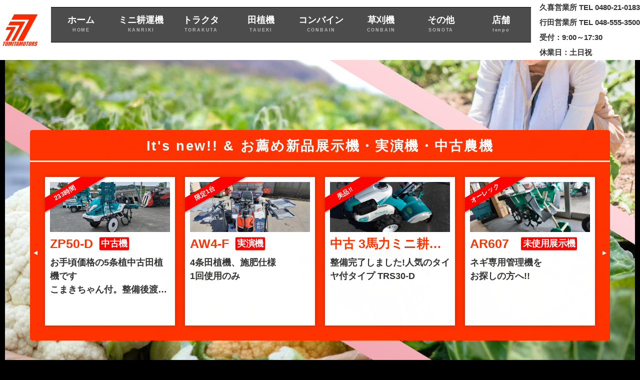

--- FILE ---
content_type: text/html
request_url: http://tomitamotors-nouki.com/tyukosya/tyukosya-menu.html
body_size: 11726
content:
<!DOCTYPE html>
<html lang="ja">
<head>
<meta charset="shift_jis">
<title>中古農機具なら程度に自信のトミタにお任せ!!埼玉県</title>
<!---<meta name="viewport" content="width=1200">--->
<meta name="viewport" content="width=device-width, initial-scale=1">
<meta name="description" content="中古トラクタ、中古田植機、中古コンバイン、中古農機、県外配送もご相談ください。">
<meta name="keywords" content="中古トラクタ,中古コンバイン,中古田植機,中古草刈機,中古農機, 中古農業機械,全国納品,さいたまけんのうきぐ,さいたまけん,トラクタ,コンバイン,田植機,耕運機,管理機,ハンマーナイフ,実演機,あぜぬり,ハロー,ブロキャス,家庭菜園,マメトラ,ホンダ,トミタ,農業生産,ヤンマー,イセキ">

<link rel="stylesheet" href="css/style.css">
</head>

<body>

<div id="container">

<header>
<h1 id="logo"><a href="../index.html"><img src="../images/logo2.png" alt="TOMITAMOTORS"></a></h1>

<div class="flex-add">
<div class="flex-val">久喜営業所 TEL 0480-21-0183</div> 
<div class="flex-val">行田営業所 TEL 048-555-3500</div>
<div class="flex-val">受付：9:00～17:30</div>
<div class="flex-val">休業日：土日祝</div>

</div>


</header>

<!--800px未満の端末向けの開閉メニュー-->
<div id="menubar-s">
<nav>
<ul>
<li><a href="../index.html"> ホーム<span>HOME</span></a></li>
<li><a href="list_01_midy.html"> ミニ耕運機<span>KANRIKI</span></a></li>
<li><a href="list_02_torakuta.html">トラクタ<span>TORAKUTA</span></a></li>
<li><a href="list_03_taueki.html">田植機<span>TAUEKI</span></a></li>
<li><a href="list_04_konbain.html">コンバイン<span>CONBAIN</span></a></li>
<li><a href="list_05_kusakari.html">草刈機<span>CONBAIN</span></a></li>
<li><a href="list_sonota.html.html">その他<span>SONOTA</span></a></li>
<li><a href="../tenpo/tenpo.html">店舗<span>tenpo</span></a></li>
</ul>
</nav>
</div>
<!--/#menubar-s-->

<!--800px以上の端末向けメニュー-->
<nav id="menubar">
<ul>
<li><a href="../index.html"> ホーム<span>HOME</span></a></li>
<li><a href="list_01_midy.html"> ミニ耕運機<span>KANRIKI</span></a></li>
<li><a href="list_02_torakuta.html">トラクタ<span>TORAKUTA</span></a></li>
<li><a href="list_03_taueki.html">田植機<span>TAUEKI</span></a></li>
<li><a href="list_04_konbain.html">コンバイン<span>CONBAIN</span></a></li>
<li><a href="list_05_kusakari.html">草刈機<span>CONBAIN</span></a></li>
<li><a href="list_06_sonota.html">その他<span>SONOTA</span></a></li>
<li><a href="../tenpo/tenpo.html">店舗<span>tenpo</span></a></li>
</ul>
</nav>

<main>

<section class="bg1">

<h2>It's new!! & お薦め新品展示機・実演機・中古農機</h2>

<div class="pickup">

	<div class="list">
	<a href="list_03_taueki.html">
	<figure><img src="./images/00_top/zp50.jpg" alt=""></figure>
	<!---■■おすすめアイコン有↓↓■■--->
	<!---■■<h4>物件タイトル<span class="upicon">おすすめ</h4>■■--->
	<!---■■newアイコン有↓↓■■--->
	<!---■■<h4>ZP45L<span class="newicon">NEW</span></h4>■■--->
	<h4>ZP50-D<span class="newicon">中古機</span></h4>
	<p>お手頃価格の5条植中古田植機です
	<br>こまきちゃん付。整備後渡となります♪
	<br>他にZP55-Dこまきちゃん付もございます</p>
	<span class="option1">233時間</span>
	<!---■おすすめリボン↓■--->
	<!---■■<span class="option1">おすすめ</span>■■--->
	<!---■新入荷リボン↓■--->
	<!---■■<span class="option1">NEW</span>■■--->
	<!---■ご契約済リボン↓■--->
	<!---■■<span class="option2">ご契約済</span>■■--->
	</a>
	</div>
		
	<!---<div class="list">
	<a href="list_06_sonota.html">
	<figure><img src="./images/00_top/tdc1201.jpg" alt=""></figure>
	<!---■■おすすめアイコン有↓↓■■--->
	<!---■■<h4>物件タイトル<span class="upicon">おすすめ</h4>■■--->
	<!---■■newアイコン有↓↓■■--->
	<!---■■<h4>ZP45L<span class="newicon">NEW</span></h4>■■--->
	<!---<h4>ニプロ TDC1201</h4>
	<p>日農工0S　人気のスライドモア!!
	<br>引取限定　新品展示機
	<br>お早目に!!</p>
	<span class="option1">限定1台!!</span>
	<!---■おすすめリボン↓■--->
	<!---■■<span class="option1">おすすめ</span>■■--->
	<!---■新入荷リボン↓■--->
	<!---■■<span class="option1">NEW</span>■■--->
	<!---■ご契約済リボン↓■--->
	<!---■■<span class="option2">ご契約済</span>■■--->
	<!---</a>
	</div>--->
	
	<div class="list">
	<a href="list_03_taueki.html">
	<figure><img src="./images/00_top/aw4f.jpg" alt=""></figure>
	<!---■■おすすめアイコン有↓↓■■--->
	<!---■■<h4>物件タイトル<span class="upicon">おすすめ</h4>■■--->
	<!---■■newアイコン有↓↓■■--->
	<!---■■<h4>ZP45L<span class="newicon">NEW</span></h4>■■--->
	<h4>AW4-F<span class="newicon">実演機</span></h4>
	<p>4条田植機、施肥仕様　
	<br>1回使用のみ</p>
	<span class="option1">限定1台</span>
	<!---■おすすめリボン↓■--->
	<!---■■<span class="option1">おすすめ</span>■■--->
	<!---■新入荷リボン↓■--->
	<!---■■<span class="option1">NEW</span>■■--->
	<!---■ご契約済リボン↓■--->
	<!---■■<span class="option2">ご契約済</span>■■--->
	</a>
	</div>
	
	
	<!---<div class="list">
	<a href="list_02_torakuta.html">
	<figure><img src="./images/00_top/KL250FQ.jpg" alt=""></figure>
	<!---■■おすすめアイコン有↓↓■■--->
	<!---■■<h4>物件タイトル<span class="upicon">おすすめ</h4>■■--->
	<!---■■newアイコン有↓↓■■--->
	<!---■■<h4>ZP45L<span class="newicon">NEW</span></h4>■■--->
	<!---<h4>KL250キャビン<span class="newicon">美品!!</span></h4>
	<p>25馬力、必見!!
	<br>178時間、1.5mロータリ</p>
	<span class="option2">ご契約済</span>
	<!---■おすすめリボン↓■--->
	<!---■■<span class="option1">おすすめ</span>■■--->
	<!---■新入荷リボン↓■--->
	<!---■■<span class="option1">NEW</span>■■--->
	<!---■ご契約済リボン↓■--->
	<!---■■<span class="option2">ご契約済</span>■■--->
	<!---</a>
	</div>--->
		
	<div class="list">
	<a href="list_01_midy.html">
	<figure><img src="./images/00_top/TRS30D.jpg" alt=""></figure>
	<!---■■おすすめアイコン有↓↓■■--->
	<!---■■<h4>物件タイトル<span class="upicon">おすすめ</h4>■■--->
	<!---■■newアイコン有↓↓■■--->
	<!---■■<h4>ZP45L<span class="newicon">NEW</span></h4>■■--->
	<h4>中古 3馬力ミニ耕うん機</h4>
	<p>整備完了しました!人気のタイヤ付タイプ TRS30-D</p>
	<span class="option1">美品!!</span>
	<!---■おすすめリボン↓■--->
	<!---■■<span class="option1">おすすめ</span>■■--->
	<!---■新入荷リボン↓■--->
	<!---■■<span class="option1">NEW</span>■■--->
	<!---■ご契約済リボン↓■--->
	<!---■■<span class="option2">ご契約済</span>■■--->
	</a>
	</div>
	
	<div class="list">
	<a href="list_01_midy.html">
	<figure><img src="./images/00_top/NEGI.jpg" alt=""></figure>
	<!---■■おすすめアイコン有↓↓■■--->
	<!---■■<h4>物件タイトル<span class="upicon">おすすめ</h4>■■--->
	<!---■■newアイコン有↓↓■■--->
	<!---■■<h4>ZP45L<span class="newicon">NEW</span></h4>■■--->
	<h4>AR607<span class="newicon">未使用展示機</span></h4>
	<p>ネギ専用管理機を　
	<br>お探しの方へ!!</p>
	<span class="option1">オーレック</span>
	<!---■おすすめリボン↓■--->
	<!---■■<span class="option1">おすすめ</span>■■--->
	<!---■新入荷リボン↓■--->
	<!---■■<span class="option1">NEW</span>■■--->
	<!---■ご契約済リボン↓■--->
	<!---■■<span class="option2">ご契約済</span>■■--->
	</a>
	</div>
	
	
	<!---<div class="list">
	<a href="list_02_torakuta.html">
	<figure><img src="./images/00_top/KL250FQ.jpg" alt=""></figure>
	<!---■■おすすめアイコン有↓↓■■--->
	<!---■■<h4>物件タイトル<span class="upicon">おすすめ</h4>■■--->
	<!---■■newアイコン有↓↓■■--->
	<!---■■<h4>ZP45L<span class="newicon">NEW</span></h4>■■--->
	<!---<h4>KL250キャビン<span class="newicon">美品!!</span></h4>
	<p>25馬力、必見!!
	<br>178時間、1.5mロータリ</p>
	<span class="option2">ご契約済</span>
	<!---■おすすめリボン↓■--->
	<!---■■<span class="option1">おすすめ</span>■■--->
	<!---■新入荷リボン↓■--->
	<!---■■<span class="option1">NEW</span>■■--->
	<!---■ご契約済リボン↓■--->
	<!---■■<span class="option2">ご契約済</span>■■--->
	<!---</a>
	</div>--->
		
	<div class="list">
	<a href="list_05_kusakari.html">
	<figure><img src="./images/00_top/KUSA.jpg" alt=""></figure>
	<!---■■おすすめアイコン有↓↓■■--->
	<!---■■<h4>物件タイトル<span class="upicon">おすすめ</h4>■■--->
	<!---■■newアイコン有↓↓■■--->
	<!---■■<h4>ZP45L<span class="newicon">NEW</span></h4>■■--->
	<h4>ハンマーナイフモア</h4>
	<p>各サイズ展示販売中!!</p>
	<span class="option1">在庫有</span>
	<!---■おすすめリボン↓■--->
	<!---■■<span class="option1">おすすめ</span>■■--->
	<!---■新入荷リボン↓■--->
	<!---■■<span class="option1">NEW</span>■■--->
	<!---■ご契約済リボン↓■--->
	<!---■■<span class="option2">ご契約済</span>■■--->
	</a>
	</div>	
	
	



</div>
<!--/.pickup-->

</section>

<section>

<h2>ジャンル別一覧</h2>

<div class="list-container">

<div class="list">
<a href="list_01_midy.html">
<figure><img src="./images/00_top/KANRI.jpg" alt=""></figure>
<!---■■「NEW」のアイコンをつけるならコレ↓■■--->
<!---■<h4>中古ミニ耕うん機<span class="newicon">NEW</span></h4>■--->
<h4>中古ミニ耕うん機</h4>
<p>人気の家庭菜園用から専用品まで。<br>
中古管理機をお探しの方はこちらから</p>
<!---「おすすめ」のリボンつけるならコレ→■<span class="option1">おすすめ</span>■--->
</a>
</div>

<div class="list">
<a href="list_02_torakuta.html">
<figure><img src="./images/00_top/kl315.jpg" alt=""></figure>
<!---■■「UP」のアイコンをつけるならコレ↓■■--->
<!---■<h4>中古トラクタ<span class="upicon">UP</span></h4>■--->
<h4>中古トラクタ</h4>
<p>程度のよいトラクタを掲載中!!<br>
お近くの方は是非実物をご覧になってください</p>
<!---「ご契約済」のリボンつけるならコレ→■<span class="option2">ご契約済</span>■--->
</a>
</div>

<div class="list">
<a href="list_03_taueki.html">
<figure><img src="./images/00_top/ZP55.jpg" alt=""></figure>
<h4>中古田植機</h4>
<p>施肥付、施肥無、4条・5条が当社は主流です</p>
</a>
</div>

<div class="list">
<a href="list_04_konbain.html">
<figure><img src="./images/00_top/R325SP-C.jpg" alt=""></figure>
<h4>中古コンバイン</h4>
<p>程度のよい中古コンバインを揃えてます!!<br>
倉庫保管の場合もございますので、現物確認の際には事前にご連絡をお願いします。
</p>
</a>
</div>

<div class="list">
<a href="list_05_kusakari.html">
<figure><img src="./images/00_top/KUSA.jpg" alt=""></figure>
<h4>中古草刈機</h4>
<p>滅多に出ませんが<br>
掲載されていたらお早目に!!</p>
</a>
</div>

<div class="list">
<a href="list_06_sonota.html">
<figure><img src="./images/00_top/tdc1201.jpg" alt=""></figure>
<h4>中古機その他</h4>
<p>畔塗り・シロカキハロー・籾摺機・計量機・グレコン・運搬車等</p>
</a>
</div>


<div class="list">
<a href=>
<figure><img src="./images/00_top/kaitori.jpg" alt=""></figure>
<h4>中古機買取</h4>
<p>中古機の買取も行っています。<br>
～まずはお電話ください♪～</p>
</a>
</div>


</div>
<!--/.list-container-->

</section>

</main>



<footer>
<small>Copyright&copy; <a href="index.html">2024 TOMITAMOTORS</a> All Rights Reserved.</small>
<span class="pr"><a href="https://template-party.com/" target="_blank">《Web Design:Template-Party》</a></span>
</footer>

</div>
<!--/#container-->

<!--jQueryファイルの読み込み-->
<script src="https://ajax.googleapis.com/ajax/libs/jquery/3.6.0/jquery.min.js"></script>

<!--パララックス（inview）-->
<script src="https://cdnjs.cloudflare.com/ajax/libs/protonet-jquery.inview/1.1.2/jquery.inview.min.js"></script>
<script src="js/jquery.inview_set.js"></script>

<!--スライドショー（slick）-->
<script src="https://cdn.jsdelivr.net/npm/slick-carousel@1.8.1/slick/slick.min.js"></script>
<script src="js/slick.js"></script>

<!--object-fit IE対策-->
<script src="https://cdnjs.cloudflare.com/ajax/libs/object-fit-images/3.2.4/ofi.js"></script>
<script>objectFitImages();</script>

<!--開閉ボタンと開閉用のスクリプト-->
<div id="menubar_hdr"></div>
<script src="js/openclose_tp.js"></script>

<!--ページの上部へ戻るボタン-->
<p class="pagetop"><a href="#">↑</a></p>

</body>
</html>


--- FILE ---
content_type: text/css
request_url: http://tomitamotors-nouki.com/tyukosya/css/style.css
body_size: 47402
content:
@charset "shift_jis";



/*リセットCSS（ress.css）の読み込み
---------------------------------------------------------------------------*/
@import url("https://unpkg.com/ress/dist/ress.min.css");

/*Font Awesomeの読み込み
---------------------------------------------------------------------------*/
@import url("https://cdnjs.cloudflare.com/ajax/libs/font-awesome/5.15.4/css/all.min.css");

/*slick.cssの読み込み
---------------------------------------------------------------------------*/
@import url("https://cdn.jsdelivr.net/npm/slick-carousel@1.8.1/slick/slick.css");



/*全体の設定
---------------------------------------------------------------------------*/
html,body {
	
	font-size: 14px;	/*基準となるフォントサイズ。下の方にある「画面幅800px以上」で基準を大きなサイズに変更しています。*/
	width: 100%;height: 100%;

}

body {
margin: 0px;
	padding: 10px;
	overflow-x: hidden;
	font-family: "游ゴシック体", YuGothic, "游ゴシック", "Yu Gothic", sans-serif;
	font-weight: bold;	/*フォント種類*/
	-webkit-text-size-adjust: none;
	background: #000;	/*背景色*/
	color: #333;	/*全体の文字色*/
	line-height: 2;		/*行間*/
}

/*table全般の設定*/
table {border-collapse:collapse;}

/*画像全般の設定*/
img {border: none;max-width: 100%;height: auto;vertical-align: middle;}

/*section全般の設定*/
section + section {
	padding-top: 30px;	/*sectionの間に空けるスペース*/
	
}

/*フォームタグ全般の設定*/
input, textarea, select {
	border: 1px solid #999;	/*枠線の幅、線種、色*/
	padding: 0 10px;
}

/*ress.cssでselectで矢印が消えてしまうのを戻す*/
select {
	-moz-appearance: menulist;
	-webkit-appearance: menulist;
	appearance: menulist;
}
select::-ms-expand {
    display: block;	/*IE用*/
}

/*videoタグ*/
video {max-width: 100%;}

/*iframeタグ*/
iframe {width: 100%;}

/*ulタグ、olタグ*/
ul,ol {
	margin: 0 5px 30px 25px;	/*上、右、下、左へ空けるスペース*/
}

/*opa1（透明から着色状態に）
---------------------------------------------------------------------------*/
@keyframes opa1 {
	0% {opacity: 0;}
	100% {opacity: 1;}
}

/*リンクテキスト全般の設定
---------------------------------------------------------------------------*/
a {
	color: #333;	/*文字色*/
}

a:hover {
	color: #FF3300;	/*マウスオン時の文字色*/
}

/*container。サイト全体を囲むブロック。
---------------------------------------------------------------------------*/
#container {
/*---	position: fixed;---*/

	width: 100%;
/*---	height: 100%;---*

/*---	margin: 0 auto;
	/*---margin: 1 auto;---*/
	/*---max-width: 1400px;---*/	/*最大幅。これ以上幅が広がらないように。---*/
	
	/*max-width: 1400px;*/
}
/*背景画像指定*/
 #container {
    /*---元の背景---*/
	background: url(../../images/back_image/2-1.JPG) no-repeat center center;	/*背景画像（※IE8以下の古いブラウザ用）*/
	background: url(../../images/back_image/2-1.JPG) no-repeat center center / cover;	/*背景画像*/
	/*---セール中の背景---*/
	/*---background: url(../../images/back_image/4.jpg) no-repeat center center;---*/	/*背景画像（※IE8以下の古いブラウザ用）*/
	/*---background: url(../../images/back_image/4.jpg) no-repeat center center / cover;---*/	/*背景画像*/
	background-size: 100% auto; /*---背景の幅を画面幅100%に高さを自動で合わせる---*/
	/*---background-size: auto 100% ; /*---背景の幅を画面幅100%に高さを自動で合わせる---*/
	/*---background-position: 50% 50%;---*/
	background-position: 0px 50px; 
	margin: 0px;
	background-attachment: fixed; /*---背景を固定する---*/
	/*---背景画像の上に白を載せ、透過をかける---*/
	/*---イベント中は白のボカシはやめる---*/
	/*---background-color:rgba(255,255,255,0.4);
	background-blend-mode:lighten;---*/
}
/*header。ロゴなどが入った最上段のボックス。
---------------------------------------------------------------------------*/
header {
	display: flex;			/*flexボックスを使う指定*/

	padding-top: 0px;		/*上下、左右のボックス内の余白*/
	background: rgba(255,255,255);/*---R6.04.16--90%の白で透けるようにする---*/
	z-index: 80; 
	/*---位置固定---*/
	position: fixed; 
	/*---トップから0%の位置---*/
	top: 0%;
	right: 0%;
	width: 100%; 
    font-size: clamp(0.5rem, 0.364rem + 0.68vw, 0.875rem);
.flex-add {
	display: flex;
	
	flex-direction: column;
	text-align: left;
	}
	
	.flex-val {
	line-height: 20px
	}
	
}

/*logo画像*/
header #logo img{
	width: 30%; /*画像の幅*/
	/*margin: 0 auto;*/	/*左右中央に配置する*/
}



/*３本バー（ハンバーガー）アイコン設定
---------------------------------------------------------------------------*/
/*３本バーブロック*/
#menubar_hdr {
	display: block;
	position: fixed;z-index: 100;
	top: 100px;		/*上からの配置場所*/
	right: 10px;	/*左からの配置場所*/
	width: 50px;	/*幅*/
	height: 50px;	/*高さ*/
	border-radius: 50%;
	background: #FF3300 url(../images/icon_menu.png) no-repeat center top/50px;	/*背景色、背景画像の読み込み、画像の上半分（３本マーク）を表示。幅は50px。*/
}

/*小さな端末用のメニューが開いた段階の３本バーの設定。×印が出ている状態の設定。*/
#menubar_hdr.close {
	background: #ff0000 url(../images/icon_menu.png) no-repeat center bottom/50px;	/*背景色、背景画像の読み込み、画像の下半分（×マーク）を表示。幅は50px。*/
}



/*大きな端末用のメインメニューの設定
---------------------------------------------------------------------------*/
#menubar {
	display: none;	/*非表示にしておく*/
	z-index: 80; /*---ヘッダーとの重なり順番を下部のpositionとセットで組み合わせる---*/
	position: fixed;
	margin-left: auto;
    margin-right: auto;
	width: 75%;
	top: 2%;
	left: 8%;
}



/*小さな端末用のメインメニューの設定
---------------------------------------------------------------------------*/
/*ボックス全体の設定*/
#menubar-s {
	display: none;				/*デフォルトで非表示にしておく*/
	animation-name: opa1;		/*keyframes.cssで使う@keyframesの指定*/
	animation-duration: 1S;		/*アニメーションの実行時間*/
	animation-fill-mode: both;	/*アニメーションの待機中は最初のキーフレームを維持、終了後は最後のキーフレームを維持。*/
	background: #FF3300;		/*背景色*/
	position: fixed;overflow: auto;z-index: 99;	/*fixedはスクロールしても動かない為の指定*/
	margin: 0 10% 0 10%;
	
	width: 80%;
	height: 80%;
	padding: 5%;		/*ボックス内の余白。色がついた部分と、メニューがある白いブロックとの差です。*/
	text-align: center;	/*テキストをセンタリング*/
	
}



/*nav要素*/
#menubar-s nav {
	height: 100%;
	background: #fff;		/*背景色。下の「#menubar-s ul」と揃えておいて下さい。*/
	padding: 20px;			/*ボックス内の余白。メニューにスクロールバーが出た場合に適度な余白をとる為です。*/
	border-radius: 30px;	/*角を丸くする指定。直角がいいならこの１行を削除。*/
	
}

/*ul要素。メニュー１個１個を囲む親のボックス。*/
#menubar-s ul {
	margin: 0;
	height: 100%;
	list-style: none;
	padding: 20px;	/*ボックス内の余白*/
	background: #fff;		/*背景色。上の「#menubar-s nav」と揃えておいて下さい。*/
	overflow: auto;			/*中身が高さを超える場合に自動でスクロールを出す設定*/
}

/*メニュー１個あたりの設定*/
#menubar-s li {
	margin-bottom: 20px;	/*メニュー同士の余白。*/
}

/*リンクテキスト*/
#menubar-s a {
	text-decoration: none;
	display: block;
	color: #333;		/*文字色*/
	padding: 10px 0;	/*上下、左右への余白*/
	transition: 0.3s;	/*0.3秒かけてアニメーションする設定。マウスオン時に影響します。*/
}

/*アイコン画像（アイコンにはFont Awesomeを使用）*/
#menubar-s i {
	display: block;			/*改行が入るようにblock指定。もし横に並べたいならこの１行を削除し、下のpadding-bottomをpadding-rightに変更すればOK。*/
	padding-bottom: 10px;	/*テキストとの余白調整*/
	color: #FF3300;			/*文字色＝アイコン色になります。*/
}

/*英字の装飾テキスト*/
#menubar-s li span {
	display: block;
	font-size: 1.0rem;		/*文字サイズ。remの単位についてはテンプレート内の解説をお読み下さい。*/
	color: #ccc;			/*文字色*/
	letter-spacing: 0.2em;	/*文字間隔を少し広くとる指定。*/
}

#menubar-s li a {	
	font-size: 1.8rem;		/*文字サイズ。remの単位についてはテンプレート内の解説をお読み下さい。*/

}

/*スクロールバーのカスタマイズ（※対応しているブラウザは限られます）*/
#menubar-s ul::-webkit-scrollbar {
	width: 8px;	/*スクロールバーの幅*/
}

/*スクロールバー本体（色のついた部分）*/
#menubar-s ul::-webkit-scrollbar-thumb {
    background: #FF3300;
}

/*スクロールバーの背景部分（グレー色の部分）*/
#menubar-s ul::-webkit-scrollbar-track {
    background: #eee;
}

/*共通設定。角を丸くする指定。直角がいいならブロックごと削除。*/
#menubar-s ul::-webkit-scrollbar-thumb,
#menubar-s ul::-webkit-scrollbar-track {
    border-radius: 50px;	/*ある程度大きければ適当でOKです*/
}


/*mainブロック設定
---------------------------------------------------------------------------*/

/*アニメーション設定--------2秒mainの表示を遅らせるにはこれが必要2-1----------------*/
@keyframes main {
/*0コマ目*/
0% {
	opacity: 0;
	top: 20px;
}
/*100コマ目*/
100% {
	opacity: 1;
	top: 0px;
}
}

/*---アニメーション設定終わり------------------------------------------------------------*/

/*mainブロックの設定*/
main {
	
	padding: 50px 20px 20px 20px; 	/*上、右、下、左へのボックス内の余白*/
	z-index: 15;
	
	/*---アニメーション設定　2秒mainの表示を遅らせる設定2-2----------------------------------*/
	animation-duration: 0.5S;	/*アニメーションの実行時間。秒。*/
	animation-fill-mode: both;	/*アニメーションの待機中は最初のキーフレームを、完了後は最後のキーフレームを維持する*/
	animation-name: main;		/*上のアニメーション設定で使っているkeyframesの名前。contents。*/
	animation-delay: 2.0s;		/*アニメーションを遅れて開始させる指定。0.5sは0.5秒の事。*/
	/*---↑アニメーション設定2-2ここまで-----------------------------------------------------*/
	position : relative;
}

/*mainブロック内のh2タグ*/
main h2 {
	padding: 5px;			/*ボックス内の余白*/
	margin-bottom: 30px;	/*下に空けるスペース*/
	position: relative;		/*アニメーションに必要な設定*/
	letter-spacing: 0.1em;	/*文字間隔を少しだけ広くとる設定*/
	color: #fff;
}

/*h2タグのbefor（下線のデフォルトの状態の設定）*/
main h2::before {
	background: #d9d9d9;	/*線となる背景の色*/
}

/*h2タグのbefor,after 共通設定*/
main h2::before ,main h2::after {
	content: "";
	position: absolute;
	bottom: 0px;
	left: 0px;
	width: 100%;
	height: 3px;	/*ラインの高さ*/
}

/*h2タグのafter（アニメーションの初期設定）*/
main h2::after {
	background: #FF3300;		/*線となる背景の色*/
	transition: 1s 0.5s;		/*1sはアニメーションの実行時間は1秒。0.5秒遅れてスタートする指定。*/
	transform: scaleX(0);		/*幅。最初は0にして見えなくしておく。*/
	transform-origin: left top;	/*線の出現起点が左からになるように。中央からの出現がよければこの１行削除。*/
}

/*h2タグのアニメーション結果。ライン幅が100%になる。*/
main h2.linestyle::after {
	transform: scaleX(1);
}

/*mainブロックのh3タグ*/
main h3 {
	padding: 5px;	/*ボックス内の余白*/
	margin-bottom: 30px;	/*下に空けるスペース*/
	letter-spacing: 0.1em;	/*文字間隔を少しだけ広くとる設定*/
	border-bottom: 1px solid #ccc;	/*下線の幅、線種、色*/
}

/*mainブロックのpタグ*/
main p {
	margin: 0 5px 30px;	/*上、左右、下へ空けるスペース*/
}


/*main2ブロック ■中古商品ページ用■
-------------------------------------------------------------------------*/
/*アニメーション設定------------------------*/
@keyframes main2 {
/*0コマ目*/
0% {
	opacity: 0;
	top: 20px;
}
/*100コマ目*/
100% {
	opacity: 1;
	top: 0px;
}
}
/*main2ブロック*/
#main2 {
	overflow: auto;
	padding: 10% 5% 0 5%;		/*上、右、下、左へのブロック内の余白*/
	height: 98%;				/*高さ*/
	animation-duration: 0.5S;	/*アニメーションの実行時間。秒。*/
	animation-fill-mode: both;	/*アニメーションの待機中は最初のキーフレームを、完了後は最後のキーフレームを維持する*/
	animation-name: main2;		/*上のアニメーション設定で使っているkeyframesの名前。contents。*/
	animation-delay: 2.0s;		/*アニメーションを遅れて開始させる指定。0.5sは0.5秒の事。*/
	position: relative;
}
/*h2タグ*/
#main2 h2 {
	clear: both;
	margin-bottom: 20px;	/*見出しの下に空けるスペース*/
	font-size: clamp(0.625rem, 0.307rem + 1.59vw, 1.5rem);		/*文字サイズ*/
	letter-spacing: 0.2em;	/*文字間隔を少し広くとる設定*/
	color: #FFF;			/*文字色*/
}
/*h2タグの１文字目への指定*/
#main2 h2::first-letter {
	/*---border-left: 3px solid #FF3300;---*/	/*左の線の幅(縦棒)、線種、色＝赤*/
	padding-left: 20px;				/*線と文字の間の余白*/
	margin-left: 10px;
}
/*h2タグにclass="title"をつけたタイプ。大見出し。*/
#main2 h2.title {
	/*---font-family: 'Poiret One';	冒頭のgoogle fontsの指定---*/
	font-size: clamp(0.875rem, 0.284rem + 2.95vw, 2.5rem);			/*文字サイズ*/
	color: #000;
	/*background: #FFF;*/
	background: rgba(255,255,255,0.95)
	/*---margin-bottom: 40px;---*/		/*見出しの下に空けるスペース*/
	
	
	
	
	/*---border-bottom: 1px solid #FF3300;---*/	/*下線の幅、線種、色*/
}
#main2 h2.title::first-letter {
	border-left: 20px;
	padding-left: 0;
}
/*h2タグにclass="title"をつけたタイプ内にあるspanタグ*/
#main2 h2.title span {
	display: block;
	/*--font-size: 50px;--*//*文字サイズ*/
	font-size: clamp(1rem, 0.227rem + 3.86vw, 3.125rem);	/*文字サイズ*/
	
	float: right;		/*右に回り込み*/
	margin-top: -10px;	/*上に空ける余白。上下のバランスをここでとります。*/
	padding-right: 0px;
}

/*商談中アイコン,ご成約アイコン 共通*/
.syoudanicon, .seiyakuicon {
	display: inline-block;
	text-align: center;
	padding: 0 50 0 50;
	border-radius: 3px;
	transform: scale(0.7);
}

/*syoudaniconへの追加指定。*/
.syoudanicon {
	background: linear-gradient(to right, #6a11cb 0%, #2575fc 100%);   /*背景色*/
	color: #fff; /*文字色*/
}

/*seiyakuiconへの追加指定。*/
.seiyakuicon {
	background: linear-gradient(45deg, #B67B03 0%, #DAAF08 45%, #FEE9A0 70%, #DAAF08 85%, #B67B03 90% 100%);	/*背景色*/
	text-align: left;
	color: #ff3300; /*文字色*/
}

/*h3タグ*/
#main2 h3 {
	clear: both;
	margin-bottom: 20px;	/*見出しの下に空けるスペース*/
	/*---font-size: 20px;---*/		/*文字サイズ*/
	font-size: clamp(0.875rem, 0.284rem + 2.95vw, 2.5rem);		/*文字サイズ*/
}
/*段落(p)タグ*/
#main2 p {
	padding: 0 20px 20px;	/*上、左右、下への余白*/
}

#main2 .ta2 {
	padding-top: 30px;
}

/*他。微調整。*/
#main2 p + p {
	margin-top: -5px;
}
#main2 h2 + p,
#main2 h3 + p {
	margin-top: -10px;
}
#main2 section + section {
	clear: both;
	padding-top: 40px;
}


/*main2-woksブロック*/
#main2-works {
	overflow: auto;
	padding: 2% 5% 0 15%;		/*上、右、下、左へのブロック内の余白*/
	height: 98%;				/*高さ*/
	animation-duration: 0.5S;	/*アニメーションの実行時間。秒。*/
	animation-fill-mode: both;	/*アニメーションの待機中は最初のキーフレームを、完了後は最後のキーフレームを維持する*/
	animation-name: main2;		/*上のアニメーション設定で使っているkeyframesの名前。contents。*/
	animation-delay: 0.8s;		/*アニメーションを遅れて開始させる指定。0.5sは0.5秒の事。*/
	position: relative;
}
/*h2タグ*/
#main2-works h2 {
	clear: both;
	margin-bottom: 20px;	/*見出しの下に空けるスペース*/
	/*---font-size: 30px;---*/		/*文字サイズ*/
	font-size: clamp(0.875rem, 0.511rem + 1.82vw, 1.875rem);		/*文字サイズ*/
	letter-spacing: 0.2em;	/*文字間隔を少し広くとる設定*/
	color: #000;			/*文字色*/
}
/*h2タグの１文字目への指定*/
#main2-works h2::first-letter {
	border-left: 8px solid #FF3300;	/*左の線の幅(縦棒)、線種、色＝赤*/
	padding-left: 20px;				/*線と文字の間の余白*/
}
/*h2タグにclass="title"をつけたタイプ。大見出し。*/
#main2-works h2.title {
	/*---font-family: 'Poiret One';	冒頭のgoogle fontsの指定---*/
	/*---font-size: 40px;---*/			/*文字サイズ*/
	font-size: clamp(1rem, 0.455rem + 2.73vw, 2.5rem);			/*文字サイズ*/
	margin-bottom: 40px;		/*見出しの下に空けるスペース*/
	border-bottom: 1px solid #FF3300;	/*下線の幅、線種、色*/
}
#main2-works h2.title::first-letter {
	border-left: none;
	padding-left: 0;
}
/*h2タグにclass="title"をつけたタイプ内にあるspanタグ*/
#main2-works h2.title span {
	display: block;
	/*---font-size: 30px;---*/	/*文字サイズ*/
	font-size:clamp(0.875rem, 0.511rem + 1.82vw, 1.875rem);
	float: right;		/*右に回り込み*/
	margin-top: 30px;	/*上に空ける余白。上下のバランスをここでとります。*/
}


p.title{
/*---font-size: 20px;---*/
font-size: clamp(0.875rem, 0.284rem + 2.95vw, 2.5rem);
}
/*h3タグ*/
#main2-works h3 {
	clear: both;
	margin-bottom: 20px;	/*見出しの下に空けるスペース*/
	/*---font-size: 20px;---*/		/*文字サイズ*/
	font-size: clamp(0.875rem, 0.284rem + 2.95vw, 2.5rem);
}
/*段落(p)タグ*/
#main2-works p {
	padding: 0 20px 20px;	/*上、左右、下への余白*/
}
/*他。微調整。*/
#main2-works p + p {
	margin-top: -5px;
}
#main2-works h2 + p,
#main2-works h3 + p {
	margin-top: -10px;
}
#main2-works section + section {
	clear: both;
	padding-top: 40px;
}




/*listボックスを囲むボックス*/
.list-container {
	display: flex;		/*flexボックスを使う指定*/
	flex-wrap: wrap;	/*折り返す指定*/
	/*justify-content: space-between;	（削除またはコメントアウトする。2022/09/22更新）*/
	padding: 0 5px;		/*上下、左右へのボックス内の余白*/
	img{
	height: 250px;
	object-fit: scale-down;
	width: 100%;}
	} 

/*１個あたりのボックス*/
.list {
	width: 100%;				/*ボックスの幅*/
	margin-bottom: 15px;	/*ボックス同士の上下間の余白*/
	margin-right: 2%;		/*（2022/09/22更新）*/
	padding: 10px 10px 60px 10px;			/*ボックス内の余白 上　右　下　左*/
	z-index: 10;
	position: relative;
	overflow: hidden;
	transition: 0.3s;		/*アニメーションにかける時間。0.3秒。*/
	box-shadow: 0px 0px 10px rgba(0,0,0,0.2);	/*ボックスの影。右へ、下へ、ぼかし幅。0,0,0は黒の事で0.2は色が20%ついた状態。*/
	background: #fff;	/*背景色*/
}

/*偶数のボックスの右側マージンをなくす（2022/09/22更新）*/
.list:nth-of-type(even) {
	margin-right: 0;
}

/*マウスオン時にボックスの影を少し濃くする*/
.list:hover {
	box-shadow: 0px 0px 15px rgba(0,0,0,0.5);
}

/*リンクテキスト*/
.list a {
	text-decoration: none;
	color: #333;	/*文字色*/
}

/*ボックス内のh4タグ*/
.list h4 {
	line-height: 1.5;	/*行間を少し狭くする*/
	color: #FF3300;		/*文字色*/
	margin: 5px 0;		/*上下、左右に空けるスペース*/
	font-size: 1.4em;
	
	
}

/*ボックス内のpタグ。指定した行数までを表示。*/
.list p {
	margin: 0!important;	/*「main p」のマージンをリセットする*/
	display: -webkit-box;
	overflow: hidden;
	-webkit-box-orient: vertical;
	-webkit-line-clamp: 3;	/*表示させたい行数。変更する際は、下の「IE対策」の「height」も変更して下さい。*/
	font-size: 0.7rem;		/*文字サイズ。remの単位についてはテンプレート内の解説をお読み下さい。*/
    line-height: 1.5em;		/*IE対策。行間。１行あたりの高さの事。1.5文字分。*/
    max-height: 4.5em;		/*IE対策。最大の高さ。1.5emの3倍の4.5emになっているので、3行分という事。*/
    font-size: 1.0em;
    
}

/*NEW,UPアイコン
---------------------------------------------------------------------------*/
/*NEW,UPアイコン 共通*/
/*■■---upはおすすめ、newはNEW---■■*/
.newicon, .upicon {
	display: inline-block;
	text-align: center;
	padding: 0 5px;
	border-radius: 3px;
	transform: scale(0.7);
}

/*newiconへの追加指定。*/
.newicon {
	background: #f00;		/*背景色*/
	color: #fff;			/*文字色*/
}

/*upiconへの追加指定。*/
.upicon {
	background: #257dce;	/*背景色*/
	color: #fff;			/*文字色*/
}

/*option帯リボン
---------------------------------------------------------------------------*/
/*option1,option2 共通*/
.option1, .option2 {
	font-size: 0.7rem;	/*文字サイズ。remの単位についてはテンプレート内の解説をお読み下さい。*/
	display: inline-block;
	width: 200px;
	text-align: center;
	position: absolute;
	top: 0px;
	left: 0px;
	transform: translate(-60px, 20px) rotate(-30deg);	/*translateは配置場所の指定。rotateは回転。*/
	box-shadow: 0px 3px 2px rgba(0,0,0,0.2);			/*影*/
}

/*h2タグ内で使った場合のoption1,option2 共通（※CMS用）*/
h2 .option1, h2 .option2 {
	width: auto;
	position: relative;
	transform: translate(0px, -4px) rotate(0deg);
	padding: 5px 20px;
	margin-left: 10px;
}

/*option1への追加指定。*/
.option1 {
	background: #ff0000;	/*背景色*/
	color: #fff;			/*文字色*/
}

/*option2への追加指定。*/
.option2 {
	background: #ccc;		/*背景色*/
	color: #888;			/*文字色*/
}

/*フッターメニュー設定
---------------------------------------------------------------------------*/
/*ボックス全体の設定*/
#footermenu {
	background: #222;	/*背景色*/
	color: #999;		/*文字色*/
	font-size: 0.7rem;	/*文字サイズ。remの単位についてはテンプレート内の解説をお読み下さい。*/
	padding: 10px 25px;	/*上下、左右へのボックス内の余白*/
	display: flex;		/*flexボックスを使う指定*/
	justify-content: space-between;	/*並びかたの種類の指定*/
}

/*ボックス内のリンクテキスト設定*/
#footermenu a {
	text-decoration: none;
	color: #999;	/*文字色*/
}

/*リンクテキストのマウスオン時*/
#footermenu a:hover {
	color: #ccc;	/*文字色*/
}

/*ulタグ（列単位）*/
#footermenu ul {
	margin: 0;
	list-style: none;
	align-self: center;	/*フッターメニューをブロックの上下中央に配置する。上によせたいならこの１行削除。*/
}

/*title*/
#footermenu .title {
	font-weight: bold;	/*太字にする*/
	color: #ccc;		/*文字色*/
	padding-bottom: 5px;	/*下に空けるスペース*/
}

/*フッター右側の装飾画像*/
#footermenu .kazari {
	display: none;	/*スペースが狭いので飾りを非表示にしておく*/
}

/*フッター設定
---------------------------------------------------------------------------*/
footer small {font-size: 100%;}

footer {
	font-size: 0.6rem;		/*文字サイズ。remの単位についてはテンプレート内の解説をお読み下さい。*/
	background: #FF3300;	/*背景色*/
	color: #fff;			/*文字色*/
	text-align: center;		/*内容をセンタリング*/
	padding: 20px;			/*ボックス内の余白*/
}

/*リンクテキスト*/
footer a {color: #fff;text-decoration: none;}

/*リンクテキストのマウスオン時*/
footer a:hover {color: #fff;}

/*著作部分*/
footer .pr {display: block;}

/*テーブル
---------------------------------------------------------------------------*/
/*テーブル１行目に入った見出し部分（※caption）*/
.ta1 caption {
	border-top: 1px solid #ccc;	/*上の枠線の幅、線種、色*/
	font-weight: bold;			/*太字に*/
	padding: 10px 5px;			/*上下、左右へのボックス内の余白。基本的に数行下の「.ta1 th, .ta1 td」のpaddingと揃えておけばOKです。*/
	background: #fafafa;		/*背景色*/
}

/*ta1テーブルブロック設定*/
.ta1 {
	border-top: 1px solid #ccc;	/*テーブルの一番上の線。幅、線種、色*/
	table-layout: fixed;
	width: calc(100% - 10px);	/*テーブルの両サイドに合計10px（左右各5pxずつ）の余白を作った残りを幅にします*/
	margin: 0 auto 30px;		/*最後の「30px」がテーブルの下に空けるスペースです*/
}

/*tr（１行分）タグ設定*/
.ta1 tr {
	border-bottom: 1px solid #ccc;	/*テーブルの下線。幅、線種、色*/
}

/*th（左側）、td（右側）の共通設定*/
.ta1 th, .ta1 td {
	padding: 10px 5px;		/*上下、左右へのボックス内の余白*。基本的に数行上の「.ta1 caption」のpaddingと揃えておけばOKです。*/
	word-break: break-all;	/*英語などのテキストを改行で自動的に折り返す設定。これがないと、テーブルを突き抜けて表示される場合があります。*/
}

/*th（左側）のみの設定*/
.ta1 th {
	width: 30%;			/*幅*/
	text-align: left;	/*左よせにする*/
}


/*テーブル2---■中古ページ用■----
---------------------------------------------------------------------------*/
/*テーブル１行目に入った見出し部分（※caption）*/
.ta2 caption {
	border: 1px solid #FF3300;	/*テーブルの枠線の幅、線種、色*/
	border-bottom: none;	/*下線だけ消す*/
	text-align: left;		/*文字を左寄せ*/
	font-weight: bold;		/*太字に*/
	padding: 10px;			/*ボックス内の余白*/
	background: #FF3300;		/*背景色*/
	float: left;
	font-size: 20px;
	width: 100%;
	height: auto;
	
	
}
/*テーブルの見出し（※tamidashi）*/
.ta2 th.tamidashi {
	/*---font-family: Impact, "游ゴシック体", YuGothic;---*/
	font-weight: bold;
	width: auto;
	text-align: center;	/*左よせ*/
	background: rgba(255,255,255,0.9);	/*背景色*/
}
.boxt h2 {
/*---font-family:Impact,"游ゴシック体", YuGothic;---*/
}
/*ta2設定*/
.ta2 {
	table-layout: fixed;
	width: 100%;
	margin: 0% auto 2% auto;
	/*---テーブルの文字サイズ---*/
	/*font-size: 25px;*/
	font-size: clamp(1rem, 0.909rem + 0.45vw, 1.25rem);
	
	color: #000;
	background: rgba(255,255,255,0.95);		/*背景色*/
}
.ta2, .ta2 td, .ta2 th {
	word-break: break-all;
	border: 1px solid #88969e;	/*テーブルの枠線の幅、線種、色*/
	/*---padding: 0px;---*/	/*ボックス内の余白*/
	text-align: center;
	/*---line-height: 99%;---*/
}

.ta2 td.coment {
	text-align: left;
	font-size: (0.5rem, calc(3.5vw +1.5rem), 4.0rem);
	padding: 2px 5px;
	line-height: 98%;
}
/*ta2の左側ボックスと表題のセル書式*/
.ta2 th {
	text-align: center;	/*センタリング*/
	background: #FF3300;
	color: #fff;
	/*font-size: 25px;*/
	font-size: clamp(0.875rem, 0.625rem + 1.25vw, 1.563rem);
}

.hyoudai {
	text-align: center;	/*センタリング*/
	font-weight :bold;
	background: #FF3300;
	color: #fff;
	
	/*font-size: 25px;*/
	font-size: clamp(0.875rem, 0.625rem + 1.25vw, 1.563rem);
}

.ta2 td.seibi {
color: #0021f3;
}

/*---金額の数字をインパクトにする---*/
/*.pricefont {
    font-family: 'Impact';
    font-size: clamp(1rem, 0.227rem + 3.86vw, 3.125rem);
     font-color: #FF3300;
    padding: 0px;
    font-weight :bold;
    line-height: 99%;
}*/


/*---YouTubeのボタンを位置設定---*/

.yt_logo{
position: relative;
}
.absolute{
position: absolute;
right: 20px;
bottom: 0px;

}
}


/*boxt
-----------中古ページ用-------------------------------------*/
.boxt {
	background-color: #88969e;				/*背景色（古いブラウザ用）*/
	background-color: rgba(136, 150, 158);	/*背景色。0,0,0は黒の事で0.7は色が70%出た状態の事。*/
	padding: 2% 5%;					/*ボックス内の余白*/
	margin-bottom: 5px;			/*ボックスの下に空けるスペース*/
	margin-top: 0px;			/*ボックスの下に空けるスペース*/
	border: 1.5px solid #404242;						/*線の幅、線種、色（古いブラウザ用）*/
	border: 1.5px solid rgba(64, 66, 66,0.3);	/*線の幅、線種、色。255,255,255は白の事で0.3は色が30%出た状態の事。*/

}
/*サムネイル画像*/
.thumbnail-top {
	/*---width: 150px;---*/	/*画像の幅*/
	width: 90%;	/*画像の幅*/
	border: 1px solid #dcdcdc;	/*枠線の幅、線種、色*/
	margin-bottom: 3px;
	margin-top: 5px;
}
/*サムネイル画像*/
.thumbnail {
	/*---width: 150px;---*/	/*画像の幅*/
	width: 15%;	/*画像の幅*/
	border: 1px solid #dcdcdc;	/*枠線の幅、線種、色*/
	margin-bottom: 3px;
	margin-top: 5px;
}

.thumbnail:hover {
	border: 1px solid #999;	/*マウスオン時の枠線の幅、線種、色*/
}


/*よく頂く質問
---------------------------------------------------------------------------*/
.faq {
	padding: 0 5px;	/*上下、左右へのボックス内の余白*/
}
/*質問*/
.faq dt {
	border-radius: 10px;	/*枠を角丸にする指定*/
	margin-bottom: 20px;	/*下に空けるスペース*/
	background: linear-gradient(#fff, #f7f7f7);	/*背景グラデーション*/
	box-shadow: 0px 0px 5px rgba(0,0,0,0.2);	/*ボックスの影。右へ、下へ、ぼかし幅、0,0,0は黒の事で0.2は色が20%出た状態の事。*/
	text-indent: -54px;				/*テキストのインデント。Qアイコンだけ左に飛び出るようにする指定。下のpaddingの一番最後の数字と合わせて下さい。※マイナスは取らないで。*/
	padding: 20px 20px 20px 54px;	/*上、右、下、左への余白。最後の数字と上のtext-indentの数字と揃えておく。text-indentは必ずマイナスをつけた状態で。*/
}
/*アイコン（Font Awesome）*/
.faq dt::before {
	font-family: "Font Awesome 5 Free";	/*Font Awesomeを使う指定*/
	content: "\f059";	/*使いたいアイコン名をここで指定。Font Awesomeに記載されています。詳しくは当テンプレートのマニュアルを読んで下さい。*/
	color: #FF3300;		/*アイコンの色*/
	padding: 0 20px;	/*上下、左右への余白*/
}

/*回答*/
.faq dd {
	padding: 0 40px 30px;	/*上、左右、下への余白*/
}

/*opencloseを適用した要素のカーソル*/
.openclose {
	cursor: pointer;	/*カーソルの形状。リンクと同じスタイルにしてクリックできると認識してもらう。*/
}


/*PAGE TOP（↑）設定
---------------------------------------------------------------------------*/
.pagetop-show {display: block;}

.pagetop a {
	display: block;text-decoration: none;text-align: center;
	width: 50px;		/*幅*/
	line-height: 50px;	/*高さ*/
	position: fixed;
	right: 30px;		/*右からの配置場所指定*/
	bottom: 30px;		/*下からの配置場所指定*/
	color: #fff;		/*文字色*/
	background: rgba(0,0,0,0.4);	/*背景色。0,0,0は黒色の指定で0.4は色が40%出た状態。*/
	border: 1px solid #fff;	/*枠線の幅、線種、色*/
}

/*マウスオン時*/
.pagetop a:hover {
	background: rgba(0,0,0,0.8);	/*背景色。0,0,0は黒色の指定で0.8は色が80%出た状態。*/
}

/*btnの設定
---------------------------------------------------------------------------*/
/*ボタンを囲むブロック*/
.btn {
	text-align: center;	/*内容をセンタリング*/
	font-size: 1.2rem;	/*文字サイズ。remの単位についてはテンプレート内の解説をお読み下さい。*/
}

/*ボタン*/
.btn a,
.btn input {
	display: inline-block;text-decoration: none;border: none;
	background: #FF3300;	/*背景色*/
	color: #fff;			/*文字色*/
	border-radius: 5px;		/*角丸のサイズ。ほんの少しだけ角が丸くなります。*/
	padding: 5px 10px;		/*上下、左右へのボタン内の余白*/
	box-shadow: 2px 2px 4px rgba(0,0,0,0.2);	/*ボックスの影。右へ、下へ、ぼかし幅。0,0,0は黒のことで0.2は色が20%ついた状態。*/
}

/*右側の矢印アイコン（アイコンにはFont Awesomeを使用）*/
.btn i {
	padding-left: 10px;		/*アイコンとテキストの間に空ける余白*/
	transform: scale(1.5);	/*アイコン画像を1.5倍にする*/
}

/*ボタンのマウスオン時*/
.btn a:hover,
.btn input:hover {
	opacity: 0.9;	/*透明度。0.9は色が90%ついた状態のこと。*/
}

/*--■■---左画像の設定r6.0426---------------*/
/*----------------------------------------■■----*/

/* カルーセル全体 */
.carousel {
  /* 水平方向中央寄せ */
  display: flex;
  justify-content: center;
}
/* カルーセル内容 */
.contains {
  /* サイズは自由に変更してください。*/
  /* 下の.slideも同じサイズにしてください。 */
  width: 640px;
  height: 480px;
  overflow: hidden;
  position: relative;
  padding: 0;
  list-style: none;*/
}
/* スライド切り換え用ラジオボタンは常に非表示 */
.slide_select {
  display: none;
}
/* 各スライド */
.slide {
  /* サイズは自由に変更してください。*/
  /* 上の.containsも同じサイズにしてください。 */
 /*width: 640px;*/
 /*height: 480px;*/
  position: absolute;
  /* スライドの初期値は選択されていないので透明にしておく */
  opacity: 0;
}
/* 前へ次へボタン */
.scroll_button {
  position: absolute;
  display: block;
  height: 30px;
  width: 30px;
  /* 縦中央から20px上の位置 */
  top: 50%;
  margin-top: -20px;
/* 上辺と右辺のみ幅5pxの枠線 */
  border-width: 5px 5px 0 0;
  border-style: solid;
  border-color: #fdfdfd;
  cursor: pointer;
  /* 普段はボタンはやや薄くする */
  opacity: 0.5;
  /* スライドよりも前面にする */
  z-index: 3;
}
/* ホバー時にボタンを強調 */
.scroll_button:hover {
  opacity: 1;
}
/* 前へボタン */
.scroll_prev {
  left: 15px;
  
  /* 上辺と右辺の枠線を回転して"＜"にする */
  transform: rotate(-135deg);
}
/* 次へボタン */
.scroll_next {
  right: 15px;
  /* 上辺と右辺の枠線を回転して"＞"にする */
  transform: rotate(45deg);
}
/* スライド移動ボタンエリア */
.move_controler {
  position: absolute;
  bottom: 20px;
  width: 100%;
  text-align: center;
}
/* スライド移動の各ボタン */
.button_move {
  display: inline-block;
  height: 15px;
  width: 15px;
  margin: 0 2px;
  border-radius: 100%;
  cursor: pointer;
  /* 普段はやや薄くする */
  opacity: 0.5;
  /* スライドより前面にする */
  z-index: 2;
}
/* ホバー時はやや明るくする */
.button_move:hover {
  opacity: 0.75;
}
/* スライド移動ボタンの色 */
.button_move {
  background-color: #fdfdfd;
}
/* 1番目のスライド選択時 */
/* 1番目のスライドの透明度を0にして表示する */
.slide_select:nth-of-type(1):checked ~ .slide:nth-of-type(1) {
  opacity: 1;
}
/* 1番目のスライドの前へ次へボタンの領域を */
.slide_select:nth-of-type(1):checked
  ~ .move_controler
  .button_move:nth-of-type(1) {
  opacity: 1;
}
.slide_select:nth-of-type(2):checked ~ .slide:nth-of-type(2) {
  opacity: 1;
}
.slide_select:nth-of-type(2):checked
  ~ .move_controler
  .button_move:nth-of-type(2) {
  opacity: 1;
}
.slide_select:nth-of-type(3):checked ~ .slide:nth-of-type(3) {
  opacity: 1;
}
.slide_select:nth-of-type(3):checked
  ~ .move_controler
  .button_move:nth-of-type(3) {
  opacity: 1;
}
.slide_select:nth-of-type(4):checked ~ .slide:nth-of-type(4) {
  opacity: 1;
}
.slide_select:nth-of-type(4):checked
  ~ .move_controler
  .button_move:nth-of-type(4) {
  opacity: 1;
}

/*---■■---左画像の設定ここまで--------------*/
/*----------------------------------------■■----*


/*こだわりアイコンブロックの設定（※CMS用）
---------------------------------------------------------------------------*/
.specialbox {
	display: inline-block;
}
.specialbox img {
	padding: 2px 0;;
}

/*パノラマ画像のサイズ設定（※CMS用）
---------------------------------------------------------------------------*/
.panorama-img {
	width: 100% !important;
	height: 200px !important;
}



/*テーマカラーの背景色の「注目物件」ボックス
---------------------------------------------------------------------------*/
/*ボックスの設定*/
.bg1 {
	background: rgba(255, 51, 0);	/*ボックスの背景色*/
	/*---padding: 12px;---*/			/*ボックス内の余白*/
	margin-top: 200px;/*---padding-topにすると伸びていまう---*/
	border-radius: 5px;		/*ほんの少し角を丸くする指定*/
	color: #fff;			/*文字色*/
}

/*ボックス内のリンクテキスト*/
.bg1 > a {
	color: #fff;			/*文字色*/
}

/*ボックス内のh2タグ*/
.bg1 h2 {
	text-align: center;		/*テキストをセンタリング*/
	margin: 0 !important;
}

/*ボックス内のh2タグのbefor（下線のデフォルトの状態の設定）*/
.bg1 h2::before {
	background: transparent;		/*線となる背景の色。transparentは透明の事。*/
}

/*ボックス内のh2タグのafter（アニメーションの初期設定）*/
.bg1 h2::after {
	background: #fff;				/*線となる背景の色*/
	transform-origin: center top;	/*線の出現起点が中央からになるように。*/
}

/*pickupスライドショーコーナー（slickを使用）
---------------------------------------------------------------------------*/
/*スライドショー全体を囲むボックス*/
.pickup {
	position: relative;
	display: flex;			/*flexボックスを使う指定*/
}

/*マウスオン時の設定。
マウスオンでスライドがストップしてしまうので、それがわかりやすいようにopacityを設定しました。
もしマウスオンでストップさせたくない場合は、slick.cssの「//pauseOnHover: false,」の行の冒頭の「//」を外して適用して下さい。*/
.pickup .list:hover figure {
	opacity: 0.8;	/*透明度。色が80%出た状態。*/
}

/*１個あたりのボックス*/
.pickup .slick-slide {
	margin: 5px !important;
	width: auto;
}

/*ボックス内のh4タグ*/
.pickup .list h4 {
	display: -webkit-box;
	overflow: hidden;
	-webkit-box-orient: vertical;
	-webkit-line-clamp: 1;	/*表示させたい行数。変更する際は、下２行のIE対策も変更して下さい。*/
    line-height: 1.5em;		/*IE対策。行間。１行あたりの高さの事。1.5文字分。*/
    height: 1.5em;			/*IE対策。高さ。slick内で高さを統一できなかったので、応急措置でheightのみ指定。*/
}

/*ボックス内のpタグの最大の高さ。
max-heightにするとslick内で高さを統一できなかったので、応急措置でheightのみ指定。
3行分を確保したかったので、1.5emの3倍で本来なら「4.5em」なのですが、
なぜか画面幅によってほんの少しテキストのかけらが見えてしまったので「4.4em」にしました。*/
.pickup .list p {
    height: 4.4em;
}

/*ボックス内の画像*/
.pickup .list img {
	object-fit: cover;	/*トリミングのタイプ*/
	height: 70px;		/*画像の高さ。下の方で数カ所再設定があります。*/
	width: 100%;		/*画像の幅*/
	font-family: 'object-fit: cover;';	/*IE対策*/
}

/*左右の三角矢印の共通設定*/
.slick-arrow {
	position: absolute;
	bottom: 45%;	/*下からの配置場所*/
}

/*左右の三角矢印の共通設定。マウスオン時。*/
.slick-arrow:hover {
	cursor: pointer;
	opacity: 0.8;
}

/*左右の三角矢印の形、色、サイズ*/
.slick-prev::after,
.slick-next::after {
	display: block;
	content: "▼";		/*この形を出力する。このままだと下向き矢印になってしまうので、下の方の設定でそれぞれ90度回転させています。*/
	color: #fff;		/*三角の色*/
	font-size: 0.8rem;	/*三角のサイズ。remの単位についてはテンプレート内の解説をお読み下さい。*/
}

/*左側の三角*/
.slick-prev {
	left: 5px;	/*左からの配置場所*/
}

/*左側の三角を回転させる指定*/
.slick-prev::after {
	transform: rotate(90deg);
}

/*右側の三角*/
.slick-next {
	right: 5px;	/*右からの配置場所*/
}

/*右側の三角を回転させる指定*/
.slick-next::after {
	transform: rotate(-90deg);
}

/*スライドショー（slickを使用）
---------------------------------------------------------------------------*/
.mainimg {
	position: relative;
	padding: 0 !important;
}

/*マウスオン時の設定。
マウスオンでスライドがストップしてしまうので、それがわかりやすいようにopacityを設定しました。
もしマウスオンでストップさせたくない場合は、slick.cssの「//pauseOnHover: false,」の行の冒頭の「//」を外して適用して下さい。*/
.mainimg:hover {
	opacity: 0.8;	/*透明度。色が80%出た状態。*/
}

/*丸いページナビボタン全体を囲むブロック*/
.slick-dots {
	text-align: center;
	width: 100%;
	margin:0;
	line-height: 1;
	position: absolute;
	bottom: 10px;	/*下からの配置場所指定*/
}

/*丸いページナビボタン１個あたりの設定*/
.slick-dots li {
	display: inline-block;
	margin: 0 10px;
	cursor: pointer;
}

/*buttonタグ*/
.slick-dots li button {
	display: block;
	text-indent: -9999px;	/*デフォルトで文字が出るので画面の外に追い出す指定*/
	width: 12px;			/*ボタンの幅*/
	height: 12px;			/*ボタンの高さ*/
	border-radius: 50%;		/*丸くする指定*/
	cursor: pointer;		/*クリックで画像へジャンプするので、わかりやすいようhover時にpointerになるように。*/
	background: #fff;		/*背景色。白。*/
}

/*buttonのアクティブ時（現在表示されている画像を示すボタン）*/
.slick-dots li.slick-active button {
	background: #FF3300;	/*色*/
}

/*「お知らせ」ブロック
---------------------------------------------------------------------------*/
/*お知らせブロック*/
#new {
	display: flex;		/*flexボックスを使う指定*/
	flex-wrap: wrap;	/*折り返す指定*/
	padding: 0 5px;		/*上下、左右へのボックス内の余白*/
}

/*日付(dt)、記事(dd)共通設定*/
#new dt,
#new dd {
	border-bottom: 1px solid #ccc;	/*下線の幅、線種、色*/
	padding: 5px 0;					/*上下、左右へのボックス内の余白*/
}

/*日付(dt)設定*/
#new dt {
	width: 8em;	/*幅。8文字(em)分。※下の「800px以上」の端末用の設定に再設定があります。*/
}

/*日付の横のマーク（共通設定）*/
#new dt span {
	display: none;	/*小さな端末では非表示にしておく。*/
}

/*bg1設定。サンプルテンプレートでは「賃貸物件」と書いてあるマーク*/
#new dt span.icon-bg1 {
	background: #386091;	/*背景色*/
}

/*bg2設定。サンプルテンプレートでは「売買物件」と書いてあるマーク*/
#new dt span.icon-bg2 {
	background: #91384d;	/*背景色*/
}

/*記事(dd)設定*/
#new dd {
	width: calc(100% - 8em);	/*「8em」は上の「#new dt」のwidthの値です。※下の「800px以上」の端末用の設定に再設定があります。*/
}

/*その他
---------------------------------------------------------------------------*/
.clearfix::after {content: "";display: block;clear: both;}
.color-theme, .color-theme a {color: #FF3300 !important;}
.color-check, .color-check a {color: #f00 !important;}
.c {text-align: center !important;}
.ws {width: 95%;display: block;}
.wl {width: 95%;display: block;}
.large {font-size: 2rem;}
.mb30 {margin-bottom: 30px !important;}
.look {display: inline-block;border: 1px solid #ccc;padding: 5px 20px;background: rgba(0,0,0,0.03);border-radius: 5px;margin: 5px 0;}
.ofx {overflow-x: hidden;}



/*---------------------------------------------------------------------------
ここから下は画面幅480px以上の追加指定
---------------------------------------------------------------------------*/
@media screen and (min-width:480px) {


/*ボックス内の画像*/
.pickup .list img {
	height: 120px;		/*画像の高さ*/
}

.list {
width: 49%;
}
/*　※注意！　下の閉じカッコ　}　は480px以上の設定に必要なので、うっかり削除しないように。　*/

}



/*---------------------------------------------------------------------------
ここから下は画面幅600px以上の追加指定
---------------------------------------------------------------------------*/
@media screen and (min-width:600px) , screen and (orientation: landscape) {

/*ボックス内の画像*/
.pickup .list img {
	height: 160px;		/*画像の高さ*/
}

/*　※注意！　下の閉じカッコ　}　は600px以上の設定に必要なので、うっかり削除しないように。　*/

}



/*---------------------------------------------------------------------------
ここから下は画面幅1024px以上の追加指定
---------------------------------------------------------------------------*/
@media screen and (min-width:1024px) and (hover: hover) {


/*全体の設定
---------------------------------------------------------------------------*/
html, body {
	font-size: 18px;	/*基準となるフォントサイズの上書き*/
}

/*section全般の設定*/
section + section {
	padding-top: 50px;	/*sectionの間に空けるスペース*/
}

/*header。ロゴなどが入った最上段のボックス。
---------------------------------------------------------------------------*/
header{
	flex-direction: row;			/*子要素を横並びにする*/
	justify-content: space-between;	/*並びかたの種類の指定*/
	align-items: center;			/*垂直揃えの指定。上下中央に配置されるように。*/
	padding: 0px ,20px;					/*ボックス内の余白*/
	/*margin: -200px,0px,0px,0px;---*/
}

/*logo画像*/
header #logo {
	/*---width: 300px;---*/	/*画像の幅*/	
	width: 20%;	/*画像の幅*/
	margin: -10px;		/*中央から左に戻る為の設定*/
}

/*３本バー（ハンバーガー）アイコン設定
---------------------------------------------------------------------------*/
/*３本バーブロック*/
#menubar_hdr {
	display: none;	/*非表示にする*/
}


/*大きな端末用のメインメニューの設定
---------------------------------------------------------------------------*/
/*ボックス全体の設定*/
#menubar {
	display: block;	/*表示させる*/
	
}
/*ul要素。メニュー１個１個を囲む親のボックス。*/
#menubar ul {
	margin: 0;
	list-style: none;
	display: flex;						/*flexボックスを使う指定*/
	justify-content: space-around;		/*並びかたの種類の指定*/
	border-top: 1px solid #000;		/*上の線の幅、線種、色*/
	border-bottom: 1px solid #000;	/*下の線の幅、線種、色*/
	background: #fff;	/*背景色（古いブラウザ用）*/
	background: rgba(0,0,0,0.7);/*70%黒が出た状態*/
	line-height: 1.5;					/*行間を少しだけ狭く*/
	
}

/*メニュー１個あたりの設定*/
#menubar li {
	flex: 1;			/*それぞれのメニューが幅一杯に広がるように*/
	text-align: center;	/*テキストをセンタリング*/
	position: relative;
	
}

/*ラインアニメーションの設定*/
#menubar li::before {
	content: "";
	position: absolute;
	left: 0px;
	top: 0px;
	width: 100%;
	height: 5px;
	background: #FF3300;			/*線となる背景の色*/
	transition: 0.3s;				/*アニメーションの実行時間は0.3秒。*/
	transform: scaleX(0);			/*幅。最初は0にして見えなくしておく。*/
	transform-origin: center top;	/*線の出現起点が左からになるように。中央からの出現がよければこの１行削除。*/
}

/*アニメーション結果。ライン幅が100%になる。*/
#menubar li:hover::before {
	transform: scaleX(1);
}

/*リンクテキスト*/
#menubar li a {
	text-decoration: none;
	display: block;
	color: #fff;	/*文字色*/
	padding: 12px 0px 17px 0px;	/*上、右、下、左への余白*/
}

/*アイコン画像（アイコンにはFont Awesomeを使用）*/
#menubar i {
	display: block;			/*改行が入るようにblock指定。もし横に並べたいならこの１行を削除し、下のpadding-bottomをpadding-rightに変更すればOK。*/
	padding-bottom: 10px;	/*アイコンの下に空ける余白*/
	color: #FF3300;			/*文字色＝アイコン色になります。*/
}

/*アイコンのマウスオン時*/
#menubar li:hover i {
	transition: 0.3s;		/*アニメーション時間。0.3秒。*/
	transform: scale(1.15);	/*サイズを1.15倍にする。*/
}

/*spanタグ（装飾用のテキスト）*/
#menubar span {
	display: block;
	font-size: 0.5rem;	/*文字サイズ。remの単位についてはテンプレート内の解説をお読み下さい。*/
	opacity: 0.6;		/*透明度。0.6は60%色が出た状態。*/
	letter-spacing: 0.2em;	/*文字間隔を少しだけ広くとる指定*/
}

/*mainブロック設定
---------------------------------------------------------------------------*/
/*mainブロックの設定*/
main {
	padding: 50px;	/*ボックス内の余白*/
}

/*フッターメニュー設定
---------------------------------------------------------------------------*/
/*ボックス全体の設定*/
#footermenu {
	font-size: 0.8rem;	/*文字サイズ。remの単位についてはテンプレート内の解説をお読み下さい。*/
	padding: 5px 55px;	/*上下、左右へのボックス内の余白*/
}


/*テーブル
---------------------------------------------------------------------------*/
/*テーブル１行目に入った見出し部分（※caption）*/
.ta1 caption {
	padding: 20px 15px;		/*上下、左右へのボックス内の余白*/
}

/*th（左側）、td（右側）の共通設定*/
.ta1 th, .ta1 td {
	padding: 20px 15px;		/*上下、左右へのボックス内の余白*/
}

/*th（左側）のみの設定*/
.ta1 th {
	width: 20%;		/*幅*/
}

/*よく頂く質問
---------------------------------------------------------------------------*/
/*質問*/
.faq dt {
	text-indent: -58px;				/*テキストのインデントの調整*/
	padding: 20px 20px 20px 58px;	/*余白の調整*/
}

/*listブロック設定
---------------------------------------------------------------------------*/
/*１個あたりのボックス*/
.list {
	width: 23%;				/*ボックスの幅*/
	margin-bottom: 25px;	/*ボックス同士の上下間の余白*/
	margin-right: 2.66%;	/*（2022/09/22更新）*/
}
/*偶数のボックスの右側マージンを再指定。これがないと小さな端末のマージン0が引き継がれてレイアウトが崩れます。（2022/09/22更新）*/
.list:nth-of-type(even) {
	margin-right: 2.66%;	/*※下の指定より先に記載する*/
}
/*4の倍数のボックスの右側マージンをなくす（2022/09/22更新）*/
.list:nth-of-type(4n) {
	margin-right: 0;
}

/*「お知らせ」ブロック
---------------------------------------------------------------------------*/
/*日付(dt)設定*/
#new dt {
	width: 14em;	/*幅。14文字(em)分。*/
	display: flex;	/*flexボックスを使う指定*/
	justify-content: space-between;	/*日付とアイコンをそれぞれ端に寄せる*/
}

/*日付の横のマーク（共通設定）*/
#new dt span {
	display: inline-block;	/*表示させる、*/
	width: 6em;				/*幅。6文字(em)分。*/
	background: #999;		/*背景色*/
	color: #fff;			/*文字色*/
	font-size: 0.9rem;		/*文字サイズ。remの単位についてはテンプレート内の解説をお読み下さい。*/
	text-align: center;		/*文字をセンタリング*/
	border-radius: 3px;		/*角を少しだけ丸くする*/
	margin-right: 1.2em;	/*アイコンの右側に空けるスペース*/
	align-self: flex-start;	/*高さを間延びさせない指定*/
	line-height: 1.5;		/*行間を少し狭く*/
	position: relative;top: 0.4em;	/*上下の配置バランスの微調整*/
}

/*記事(dd)設定*/
#new dd {
	width: calc(100% - 14em);	/*「14em」は上の「#new dt」のwidthの値です。*/
}

/*btnの設定
---------------------------------------------------------------------------*/
/*ボタン*/
.btn a {
	padding: 15px 40px;		/*上下、左右へのボタン内の余白*/
	letter-spacing: 0.1em;	/*文字間隔を少しだけ広く*/
}

/*右側の矢印アイコン（アイコンにはFont Awesomeを使用）*/
.btn i {
	padding-left: 20px;		/*アイコンとテキストの間に空ける余白*/
}

/*詳細ページの画像切り替え（imgchg_pack.js）※一般のhtmlテンプレートで利用。
---------------------------------------------------------------------------*/
/*大きな画像のボックスと説明文を入れるボックス*/
#item-image {
	width: 80%;
}

/*パノラマ画像のサイズ設定（※CMS用）
---------------------------------------------------------------------------*/
.panorama-img {
	height: 500px !important;
}

/*pickupスライドショーコーナー（slickを使用）
---------------------------------------------------------------------------*/
/*スライドショー全体を囲むボックス*/
.pickup {
	padding: 20px;		/*ボックス内の余白*/
}

/*１個あたりのボックス*/
.pickup .slick-slide {
	margin: 10px !important;
}

/*ボックス内の画像*/
.pickup .list img {
	height: 100px;		/*画像の高さ*/
}

/*その他
---------------------------------------------------------------------------*/
.ws {width: 45%;display: inline-block;}

/*　※注意！　下の閉じカッコ　}　は800px以上の設定に必要なので、うっかり削除しないように。　*/

}

/*---------------------------------------------------------------------------
ここから下は画面幅768p以下の追加指定
---------------------------------------------------------------------------*/
@media screen and (max-width:768px) and (orientation: portrait) , screen and (orientation: landscape) {
/*logo画像*/
header #logo img{
	width: 30%; /*画像の幅*/
	margin-left: 5%;	/*左右中央に配置する*/
	
}
header {
/*font-size: 8px;*/

.flex-add {
	padding-right: 0px;
	padding-top: 10px;
	
	}
.flex-val {
	line-height: 15px
	}

	
}

/*.list {
	width: 100%;
	}*/
}

/*---------------------------------------------------------------------------
ここから下は画面幅1000px以上の追加指定
---------------------------------------------------------------------------*/
@media and (min-width:1000px) {

/*ボックス内の画像*/
.pickup .list img {
	height: 150px;		/*画像の高さ*/
}

/*.list {
	width: 49%;
	}*/
/*　※注意！　下の閉じカッコ　}　は1000px以上の設定に必要なので、うっかり削除しないように。　*/

}





--- FILE ---
content_type: application/x-javascript
request_url: http://tomitamotors-nouki.com/tyukosya/js/slick.js
body_size: 1232
content:


// 繝医ャ繝励�繝ｼ繧ｸ繧ｹ繝ｩ繧､繝峨す繝ｧ繝ｼ
	$('.mainimg').slick({
		autoplay: true,
		dots: true,				//荳ｸ縺��繝ｼ繧ｸ繝翫ン繝懊ち繝ｳ繧定｡ｨ遉ｺ
		arrows: false,			//蟾ｦ蜿ｳ縺ｮ遏｢蜊ｰ
		autoplaySpeed: 4000,	//蛻�ｊ譖ｿ縺医�繧ｹ繝斐�繝峨ゅョ繝輔か繝ｫ繝医�3000縲�
		//pauseOnHover: false,	//繝槭え繧ｹ繧ｪ繝ｳ譎ゅ↓繧ｹ繝ｩ繧､繝峨す繝ｧ繝ｼ繧偵せ繝医ャ繝励☆繧�
    });

// 豕ｨ逶ｮ迚ｩ莉ｶ繧ｹ繝ｩ繧､繝峨す繝ｧ繝ｼ
	$('.pickup').slick({
		autoplay: true,
		dots: false,			//荳ｸ縺��繝ｼ繧ｸ繝翫ン繝懊ち繝ｳ繧帝撼陦ｨ遉ｺ
		arrows: true,			//蟾ｦ蜿ｳ縺ｮ遏｢蜊ｰ
		prevArrow: '<div class="slick-prev"></div>',	//縲悟燕縺ｫ謌ｻ繧九咲泙蜊ｰ縺ｮclass繧定ｿｽ蜉�
		nextArrow: '<div class="slick-next"></div>',	//縲梧ｬ｡縺ｸ騾ｲ繧縲咲泙蜊ｰ縺ｮclass繧定ｿｽ蜉�
		autoplaySpeed: 4000,	//蛻�ｊ譖ｿ縺医�繧ｹ繝斐�繝峨ゅョ繝輔か繝ｫ繝医�3000縲�
		//pauseOnHover: false,	//繝槭え繧ｹ繧ｪ繝ｳ譎ゅ↓繧ｹ繝ｩ繧､繝峨す繝ｧ繝ｼ繧偵せ繝医ャ繝励☆繧�
		slidesToShow: 4,		//逕ｻ髱｢蜀�↓陦ｨ遉ｺ縺輔○繧区椢謨ｰ縲�
		slidesToScroll: 2,		//�大屓縺ｧ繧ｹ繝ｩ繧､繝臥ｧｻ蜍輔☆繧区椢謨ｰ縲�2譫壹★縺､遘ｻ蜍輔�
		
		//逕ｻ髱｢蟷�799px莉･荳九�險ｭ螳�
		responsive: [
		{
		breakpoint: 799,	//繝悶Ξ繝ｼ繧ｯ繝昴う繝ｳ繝�
		settings: {
		slidesToShow: 2,	//逕ｻ髱｢蜀�↓陦ｨ遉ｺ縺輔○繧区焚縲�2譫壹�
		}
		}
		]
});


--- FILE ---
content_type: application/x-javascript
request_url: http://tomitamotors-nouki.com/tyukosya/js/openclose_tp.js
body_size: 1321
content:

// 繝｡繧､繝ｳ繝｡繝九Η繝ｼ逕ｨ縺ｮ髢矩哩蜃ｦ逅�
$(function() {
	$('#menubar_hdr').click(function() {
		$('#menubar-s').slideToggle();
		$(this).toggleClass('close');
	});
});

// 蜷御ｸ繝壹�繧ｸ縺ｸ縺ｮ繝ｪ繝ｳ繧ｯ縺ｮ蝣ｴ蜷医↓繝｡繝九Η繝ｼ繧帝哩縺倥ｋ蜃ｦ逅�
$(function() {
	$('#menubar a[href^="#"]').click(function(){
		$('#menubar').hide();
		$('#menubar_hdr').removeClass('close');
	});
});

// 豎守畑髢矩哩蜃ｦ逅�
$(function() {
	$('.openclose').next().hide();
	$('.openclose').click(function() {
		$(this).next().slideToggle();
		$('.openclose').not(this).next().slideUp();
	});
});

//pagetop縺ｮ繝懊ち繝ｳ繧貞�縺励◆繧頑ｶ医＠縺溘ｊ縺吶ｋ繧ｹ繧ｯ繝ｪ繝励ヨ
$(function(){
    var scroll = $('.pagetop');
    var scrollShow = $('.pagetop-show');
        $(scroll).hide();
        $(window).scroll(function(){
            if($(this).scrollTop() >= 300) {
                $(scroll).fadeIn(500).addClass(scrollShow);
            } else {
                $(scroll).fadeOut(500).removeClass(scrollShow);
            }
        });
});

//繧ｹ繝�繝ｼ繧ｹ繧ｹ繧ｯ繝ｭ繝ｼ繝ｫ縺ｮ繧ｹ繧ｯ繝ｪ繝励ヨ
$(function(){
    $('a[href^="#"]').click(function(){
        var href = $(this).attr('href');
        var target = href == '#' ? 0 : $(href).offset().top;
            $('body,html').animate({scrollTop:target},500);
            return false;
    });
});


--- FILE ---
content_type: application/x-javascript
request_url: http://tomitamotors-nouki.com/tyukosya/js/jquery.inview_set.js
body_size: 973
content:

//main h2縺檎判髱｢蜀�↓縺阪◆繧峨√せ繧ｿ繧､繝ｫlinestyle繧帝←逕ｨ縺吶ｋ
$('main h2').on('inview', function() {
	$(this).addClass('linestyle');
});

//up繧ｹ繧ｿ繧､繝ｫ縺檎判髱｢蜀�↓縺阪◆繧峨√せ繧ｿ繧､繝ｫupstyle繧帝←逕ｨ縺吶ｋ
$('.up').on('inview', function() {
	$(this).addClass('upstyle');
});

//left繧ｹ繧ｿ繧､繝ｫ縺檎判髱｢蜀�↓縺阪◆繧峨√せ繧ｿ繧､繝ｫleftstyle繧帝←逕ｨ縺吶ｋ
$('.left').on('inview', function() {
	$(this).addClass('leftstyle');
});

//right繧ｹ繧ｿ繧､繝ｫ縺檎判髱｢蜀�↓縺阪◆繧峨√せ繧ｿ繧､繝ｫrightstyle繧帝←逕ｨ縺吶ｋ
$('.right').on('inview', function() {
	$(this).addClass('rightstyle');
});

//transform1繧ｹ繧ｿ繧､繝ｫ縺檎判髱｢蜀�↓縺阪◆繧峨√せ繧ｿ繧､繝ｫtransform1style繧帝←逕ｨ縺吶ｋ
$('.transform1').on('inview', function() {
	$(this).addClass('transform1style');
});

//transform2繧ｹ繧ｿ繧､繝ｫ縺檎判髱｢蜀�↓縺阪◆繧峨√せ繧ｿ繧､繝ｫtransform2style繧帝←逕ｨ縺吶ｋ
$('.transform2').on('inview', function() {
	$(this).addClass('transform2style');
});
